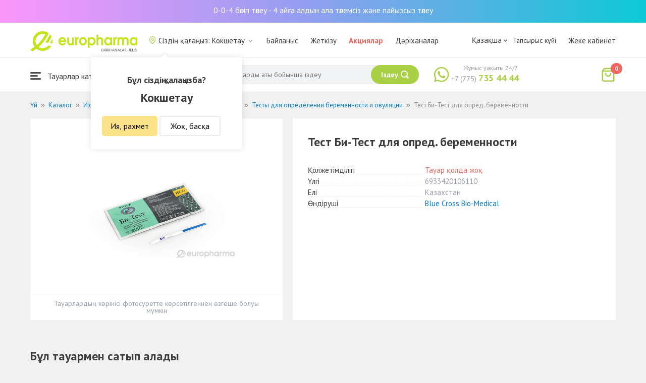

--- FILE ---
content_type: text/html; charset=UTF-8
request_url: https://kokshetau.europharma.kz/kz/test-bi-test-dla-opred-beremennosti
body_size: 13543
content:
<!DOCTYPE html>
<html lang="kz">
<head>
    <title>Сатып алу Тест Би-Тест для опред. беременности — Europharma</title>
    <meta charset="UTF-8">
    <meta http-equiv="X-UA-Compatible" content="IE=edge">
    <meta name="viewport" content="width=device-width, initial-scale=1.0, maximum-scale=1.0, user-scalable=no">
    <meta name="csrf-param" content="_csrf-frontend">
<meta name="csrf-token" content="JOavY0wu476ltbHpFZAvE4HgHINRq4xqvv2QjE6y7zxNsuIzIWiiiJKB94B__V1CuZdEtRXa6C7mrMjcF93aRg==">
    <meta name="msapplication-TileColor" content="#444c57">
    <meta name="theme-color" content="#444c57">
    <link rel="apple-touch-icon" sizes="180x180" href="/apple-touch-icon.png">
    <link rel="icon" type="image/png" sizes="32x32" href="/favicon-32x32.png">
    <link rel="icon" type="image/png" sizes="16x16" href="/favicon-16x16.png">
    <link rel="manifest" href="/site.webmanifest">
    <link rel="mask-icon" href="/safari-pinned-tab.svg" color="#444c57">
    <!-- Google Tag Manager -->
<script>(function(w,d,s,l,i){w[l]=w[l]||[];w[l].push({'gtm.start':
            new Date().getTime(),event:'gtm.js'});var f=d.getElementsByTagName(s)[0],
        j=d.createElement(s),dl=l!='dataLayer'?'&l='+l:'';j.async=true;j.src=
        'https://www.googletagmanager.com/gtm.js?id='+i+dl;f.parentNode.insertBefore(j,f);
    })(window,document,'script','dataLayer','GTM-TQXCMS76');</script>
<!-- End Google Tag Manager -->    <meta name="facebook-domain-verification" content="kq2fcjzrhyg23reuplpzy4kvu31uvy" />
<!-- Facebook Pixel Code -->
<script>
    !function(f,b,e,v,n,t,s)
    {if(f.fbq)return;n=f.fbq=function(){n.callMethod?
        n.callMethod.apply(n,arguments):n.queue.push(arguments)};
        if(!f._fbq)f._fbq=n;n.push=n;n.loaded=!0;n.version='2.0';
        n.queue=[];t=b.createElement(e);t.async=!0;
        t.src=v;s=b.getElementsByTagName(e)[0];
        s.parentNode.insertBefore(t,s)}(window, document,'script',
        'https://connect.facebook.net/en_US/fbevents.js');
    fbq('init', '168795622113670');
    fbq('track', 'PageView');
</script>
<noscript><img height="1" width="1" style="display:none"
               src="https://www.facebook.com/tr?id=168795622113670&ev=PageView&noscript=1"
    /></noscript>
<!-- End Facebook Pixel Code -->    <meta name="description" content="Тест Би-Тест для опред. беременности. Наличие в аптеке, отзывы, инструкция по применению. Круглосуточная доставка лекарств по г. Кокшетау.">
<link href="https://kokshetau.europharma.kz/test-bi-test-dla-opred-beremennosti" rel="canonical">
<link href="/css/reset.css?v=1612030395" rel="stylesheet">
<link href="/css/pt.sans.css?v=1612030395" rel="stylesheet">
<link href="/css/font.europharm.css?v=1718661874" rel="stylesheet">
<link href="/css/icomoon.css?v=1612030395" rel="stylesheet">
<link href="/css/animate.css?v=1612030395" rel="stylesheet">
<link href="/css/app.css?v=1762341940" rel="stylesheet">
<link href="/css/search.css?v=1730239380" rel="stylesheet">
<link href="/css/wc.css?v=1612030395" rel="stylesheet">
<link href="/css/main.css?v=1697385210" rel="stylesheet">
<link href="/css/product.css?v=1762341940" rel="stylesheet">
<link href="/css/media.css?v=1762341940" rel="stylesheet">
<script>var inputmask_69a2315d = {"mask":"+7(999)999-99-99"};</script></head>
<body>
<script>var digiScript = document.createElement('script');
            digiScript.src = '//cdn.diginetica.net/4365/client.js';
            digiScript.defer = true;
            digiScript.async = true;
            document.body.appendChild(digiScript);</script><!-- Google Tag Manager (noscript) -->
<noscript><iframe src="https://www.googletagmanager.com/ns.html?id=GTM-TQXCMS76"
                  height="0" width="0" style="display:none;visibility:hidden"></iframe></noscript>
<!-- End Google Tag Manager (noscript) -->

        <a class="bcc-header" href="/kz/bcc-rassrochka">0-0-4 бөліп төлеу - 4 айға алдын ала төлемсіз және пайызсыз төлеу</a>
        <header class="header">
        <div class="header__top">
            <div class="header__top__inner">
                <div class="header__logo">
                    <a class="logo__link" href="/">
                        <img class="logo__img" src="/images/europharma_kz.svg" alt="">
                    </a>
                </div>
                <ul class="top-menu">
                    <li class="top-menu__item">
                        <div class="current-city popup-trigger">
                            <i class="current-city__icon_map icon-old-map-pin"></i>
                            <span class="current-city__name">Сіздің қалаңыз: Кокшетау</span>
                            <i class="current-city__icon_arrow icon-old-arrow_down"></i>
                        </div>
                                                    <div class="city-confirm">
                                <div class="city-confirm__arrow"></div>
                                <div class="city-confirm__title">Бұл сіздің қалаңызба?</div>
                                <div class="city-confirm__city-title">Кокшетау</div>
                                <div class="city-confirm__footer">
                                    <button class="city-confirm__btn-confirm">Ия, рахмет</button>
                                    <button class="city-confirm__btn-cancel">Жоқ, басқа</button>
                                </div>
                            </div>
                                            </li>
                    <li class="top-menu__item">
                        <a class="top-menu__link" href="/kz/contacts">Байланыс</a>
                    </li>
                    <li class="top-menu__item">
                        <a class="top-menu__link" href="/kz/delivery">Жеткізу</a>
                    </li>
                    <li class="top-menu__item">
                        <a class="top-menu__link top-menu__link--red" href="/kz/catalog?segment=special" target="_blank">Акциялар</a>
                    </li>
                    <li class="top-menu__item">
                        <a class="top-menu__link" href="/kz/map">Дәріханалар</a>
                    </li>
                    <li class="top-menu__item">
                        <a class="top-menu__link"  href="https://aqnietgroup.com/" target="_blank">Біз туралы</a>
                    </li>
                </ul>
                <div class="top-menu__review-dropdown">
                    <div class="top-menu__review-dropdown-content">
                        <div class="top-menu__review-dropdown-logo">
                            <img class="top-menu__review-dropdown-logo-img" src="/images/logo.png" alt="logo">
                            <div class="top-menu__review-dropdown-content-body">
                                <h3 class="top-menu__review-dropdown-header">Біз туралы</h3>
                                <p class="top-menu__review-dropdown-text">Біздің компаниямыз жайлы жалпы ақпарат.</p>
                            </div>
                        </div>
                        <ul class="top-menu__review-dropdown-list">
                            <li class="top-menu__review-dropdown-item"><a class="top-menu__review-dropdown-link" href="/kz/review">Шолу</a></li>
                            <li class="top-menu__review-dropdown-item"><a class="top-menu__review-dropdown-link" href="/kz/company">Компания туралы</a></li>
                            <li class="top-menu__review-dropdown-item"><a class="top-menu__review-dropdown-link" href="/kz/governance">Корпоративтік басқару</a></li>
                        </ul>
                        <ul class="top-menu__review-dropdown-list">
                            <li class="top-menu__review-dropdown-item"><a class="top-menu__review-dropdown-link" href="/kz/press">Баспасөз қызметі</a></li>
                            <li class="top-menu__review-dropdown-item"><a class="top-menu__review-dropdown-link" href="/kz/adverts">Бізде Сіздің жарнамаңыз</a></li>
                        </ul>
                        <ul class="top-menu__review-dropdown-list">
                            <li class="top-menu__review-dropdown-item"><a class="top-menu__review-dropdown-link" href="/kz/career">Карьера</a></li>
                            <li class="top-menu__review-dropdown-item"><a class="top-menu__review-dropdown-link" href="/kz/contacts">Байланыс</a></li>
                        </ul>
                    </div>
                </div>
                <div class="language-switcher">
                    <div class="language-switcher__current">
                        <span class="language-switcher__current_label">Қазақша<i class="auth__icon_arrow icon-old-arrow_down"></i></span>
                        <span class="language-switcher__current_arrow"></span>
                    </div>
                    <div class="language-switcher__list">
                        <div class="language-switcher__arrow"></div>
                        <ul class="lang-switcher"><li class="lang-switcher__item"><a class="lang-switcher__link" href="/ru/test-bi-test-dla-opred-beremennosti">Русский</a></li>
<li class="lang-switcher__item active"><a class="lang-switcher__link" href="/kz/test-bi-test-dla-opred-beremennosti">Қазақша</a></li>
<li class="lang-switcher__item"><a class="lang-switcher__link" href="/en/test-bi-test-dla-opred-beremennosti">English</a></li></ul>                    </div>
                </div>
                <div class="mainmenu-orderstatus">
                    <a class="top-menu__link" href="/kz/t/check">Тапсырыс күйі</a>
                </div>
                <ul class="auth">
                                            <li class="auth__item">
                            <a class="auth__link" href="/kz/login">Жеке кабинет</span></a>
                        </li>
                                    </ul>
            </div>
        </div>
        <div class="header__bottom">
            <div class="header__bottom__inner">
                <div class="header__nav">
                    <nav class="nav">
                        <a class="nav__link js-dropdown-trigger" href="/kz/catalog"><i class="nav__icon icon-menu"></i> Тауарлар каталогы</a>
                        <ul class="menu dropdown-menu" role="menu">
        <li class="menu__item" data-submenu-id="catalog-73">
        <a href="/kz/catalog/lekarstvennye-sredstva" class="menu__link">
            <i class="menu__icon icon-medicines"></i>
            <span>Дәрі-дәрмектер</span>
        </a>
                <div id="catalog-73" class="dropdown-submenu popover">
                        <ul class="submenu">
                                    <li class="submenu__item">
                        <a href="/kz/catalog/zharoponizhayushchiye" class="submenu__link">Қызу басатын дәрі-дәрмектер</a>
                    </li>
                                    <li class="submenu__item">
                        <a href="/kz/catalog/oporno-dvigatelnaya-sistema" class="submenu__link">Опорно-двигательная система</a>
                    </li>
                                    <li class="submenu__item">
                        <a href="/kz/catalog/probiotiki-i-prebiotiki" class="submenu__link">Пробиотиктер және пребиотиктер</a>
                    </li>
                                    <li class="submenu__item">
                        <a href="/kz/catalog/protivovirusnyye-preparaty" class="submenu__link">Вирусқа қарсы препараттар</a>
                    </li>
                                    <li class="submenu__item">
                        <a href="/kz/catalog/protivokashlevyye-preparaty" class="submenu__link">Противокашлевые препараты</a>
                    </li>
                                    <li class="submenu__item">
                        <a href="/kz/catalog/recepturnye-preparaty" class="submenu__link">Рецептпен жіберілетін дәрілер</a>
                    </li>
                                    <li class="submenu__item">
                        <a href="/kz/catalog/slabitelnye-preparaty" class="submenu__link">Іш жүргізетін дәрілер</a>
                    </li>
                                    <li class="submenu__item">
                        <a href="/kz/catalog/spazmoliticeskie-preparaty" class="submenu__link">Түйілуді басатын дәрі-дәрмектер</a>
                    </li>
                                    <li class="submenu__item">
                        <a href="/kz/catalog/lecenie-zabolevanij-mocepolovoj-sistemy" class="submenu__link">Несеп- жыныс жүйесі ауруларын емдеу үшін</a>
                    </li>
                                    <li class="submenu__item">
                        <a href="/kz/catalog/lecenie-zabolevanij-oporno-dvigatelnogo-apparata" class="submenu__link">Қимыл-тірек аппараты ауруларын емдеу</a>
                    </li>
                            </ul>
                        <ul class="submenu">
                                    <li class="submenu__item">
                        <a href="/kz/catalog/lecheniye-lor-zabolevaniy" class="submenu__link">Ішек-қарын жолы ауруларына қарсы</a>
                    </li>
                                    <li class="submenu__item">
                        <a href="/kz/catalog/lecenie-nevrologiceskih-narusenij" class="submenu__link">Неврологиялық ауытқуларды емдеу</a>
                    </li>
                                    <li class="submenu__item">
                        <a href="/kz/catalog/lecenie-peceni" class="submenu__link">Бауыр ауруларын емдеу</a>
                    </li>
                                    <li class="submenu__item">
                        <a href="/kz/catalog/lecenie-pocek" class="submenu__link">Бүйрек ауруларын емдеу</a>
                    </li>
                                    <li class="submenu__item">
                        <a href="/kz/catalog/lecenie-ran-i-ozogov" class="submenu__link">Жарақат және күйіктерді емдеу</a>
                    </li>
                                    <li class="submenu__item">
                        <a href="/kz/catalog/lecenie-saharnogo-diabeta" class="submenu__link">Қант диабетін емдеу</a>
                    </li>
                                    <li class="submenu__item">
                        <a href="/kz/catalog/lecenie-serdecno-sosudistyh-zabolevanij" class="submenu__link">Жүрек-қан тамырларын емдеу</a>
                    </li>
                                    <li class="submenu__item">
                        <a href="/kz/catalog/ginekologiceskie-preparaty" class="submenu__link">Гинекологиялық дәрілер</a>
                    </li>
                                    <li class="submenu__item">
                        <a href="/kz/catalog/gormonalnye-preparaty" class="submenu__link">Гормоналды дәрілер</a>
                    </li>
                                    <li class="submenu__item">
                        <a href="/kz/catalog/onkologicheskiye-preparaty" class="submenu__link">Онкологиялық препараттар</a>
                    </li>
                            </ul>
                        <ul class="submenu">
                                    <li class="submenu__item">
                        <a href="/kz/catalog/analgetiki" class="submenu__link">Ауырсынуды басатын дәрілер </a>
                    </li>
                                    <li class="submenu__item">
                        <a href="/kz/catalog/ot-parazitov" class="submenu__link">Паразиттерге қарсы</a>
                    </li>
                                    <li class="submenu__item">
                        <a href="/kz/catalog/sredstva-ot-allergii" class="submenu__link">Аллергияға қарсы дәрілер</a>
                    </li>
                                    <li class="submenu__item">
                        <a href="/kz/catalog/preparaty-urologii-i-ginekologii" class="submenu__link">Урология және гинекология дәрілері</a>
                    </li>
                                    <li class="submenu__item">
                        <a href="/kz/catalog/protivoastmaticeskie-preparaty" class="submenu__link">Астамаға қарсы дәрілер</a>
                    </li>
                                    <li class="submenu__item">
                        <a href="/kz/catalog/protivovospalitelnye-sredstva" class="submenu__link">Қабынуға қарсы дәрілер</a>
                    </li>
                                    <li class="submenu__item">
                        <a href="/kz/catalog/protivogribkovyye-sredstva" class="submenu__link">Тері саңырауқұлағына қарсы</a>
                    </li>
                                    <li class="submenu__item">
                        <a href="/kz/catalog/antibiotiki" class="submenu__link">Антибиотиктер</a>
                    </li>
                                    <li class="submenu__item">
                        <a href="/kz/catalog/antiseptiki" class="submenu__link">Антисептиктер</a>
                    </li>
                                    <li class="submenu__item">
                        <a href="/kz/catalog/dla-povysenia-immuniteta" class="submenu__link">Иммундық жүйеге арналған дәрілер</a>
                    </li>
                            </ul>
        </div>
            </li>
        <li class="menu__item" data-submenu-id="catalog-40">
        <a href="/kz/catalog/vitaminy-i-bady" class="menu__link">
            <i class="menu__icon icon-vitamin-c"></i>
            <span>Дәрумендер және ББҚ-лар</span>
        </a>
                <div id="catalog-40" class="dropdown-submenu popover">
                        <ul class="submenu">
                                    <li class="submenu__item">
                        <a href="/kz/catalog/bady" class="submenu__link">ББҚ-лар</a>
                    </li>
                                    <li class="submenu__item">
                        <a href="/kz/catalog/vitaminy-i-mineraly" class="submenu__link">Минералдар және Дәрумендер</a>
                    </li>
                                    <li class="submenu__item">
                        <a href="/kz/catalog/sport-i-fitnes" class="submenu__link">Спорт және Фитнес</a>
                    </li>
                                    <li class="submenu__item">
                        <a href="/kz/catalog/travy-i-fitocai" class="submenu__link">Фитошәйлар мен шөптер</a>
                    </li>
                            </ul>
                        <ul class="submenu">
                            </ul>
                        <ul class="submenu">
                            </ul>
        </div>
            </li>
        <li class="menu__item" data-submenu-id="catalog-45">
        <a href="/kz/catalog/izdelia-med-naznacenia" class="menu__link">
            <i class="menu__icon icon-stethoscope"></i>
            <span>Медициналық мақсаттарға арналған бұйымдар</span>
        </a>
                <div id="catalog-45" class="dropdown-submenu popover">
                        <ul class="submenu">
                                    <li class="submenu__item">
                        <a href="/kz/catalog/diagnosticeskie-testy" class="submenu__link">Диагностикалық тесттер</a>
                    </li>
                                    <li class="submenu__item">
                        <a href="/kz/catalog/lecebnyj-trikotaz" class="submenu__link">Емдік трикотаж</a>
                    </li>
                                    <li class="submenu__item">
                        <a href="/kz/catalog/medicinskie-izdelia" class="submenu__link">Медициналық бұйымдар</a>
                    </li>
                                    <li class="submenu__item">
                        <a href="/kz/catalog/medicinskie-instrumenty" class="submenu__link">Медициналық аспаптар</a>
                    </li>
                                    <li class="submenu__item">
                        <a href="/kz/catalog/meditsinskiye-pribory" class="submenu__link">Медициналық техника</a>
                    </li>
                                    <li class="submenu__item">
                        <a href="/kz/catalog/meditsinskiye-raskhodnyye-materialy" class="submenu__link">Медициналық шығын материалдары</a>
                    </li>
                                    <li class="submenu__item">
                        <a href="/kz/catalog/ortopediceskie-izdelia" class="submenu__link">Ортопедиялық бұйымдар</a>
                    </li>
                                    <li class="submenu__item">
                        <a href="/kz/catalog/perevazocnye-materialy" class="submenu__link">Таңу бұйымдары</a>
                    </li>
                                    <li class="submenu__item">
                        <a href="/kz/catalog/podushki-i-vorotniki" class="submenu__link">Подушки и воротники</a>
                    </li>
                                    <li class="submenu__item">
                        <a href="/kz/catalog/tekhnicheskiye-sredstva-reabilitatsii" class="submenu__link">Оңалтудың техникалық құралдары</a>
                    </li>
                            </ul>
                        <ul class="submenu">
                                    <li class="submenu__item">
                        <a href="/kz/catalog/ukhod-za-bolnymi" class="submenu__link">Науқастарға күтім</a>
                    </li>
                            </ul>
                        <ul class="submenu">
                            </ul>
        </div>
            </li>
        <li class="menu__item" data-submenu-id="catalog-74">
        <a href="/kz/catalog/mat-i-ditya" class="menu__link">
            <i class="menu__icon icon-maternity-2"></i>
            <span>Ана мен бала</span>
        </a>
                <div id="catalog-74" class="dropdown-submenu popover">
                        <ul class="submenu">
                                    <li class="submenu__item">
                        <a href="/kz/catalog/bytovaya-tekhnika" class="submenu__link">Тұрмыстық техника</a>
                    </li>
                                    <li class="submenu__item">
                        <a href="/kz/catalog/detskaa-mebel" class="submenu__link">Балалар жиһазы</a>
                    </li>
                                    <li class="submenu__item">
                        <a href="/kz/catalog/detskoye-pitaniye-i-kormleniye" class="submenu__link"> Балаларға арналған тамақ және тамақтану</a>
                    </li>
                                    <li class="submenu__item">
                        <a href="/kz/catalog/odezda" class="submenu__link">Киім</a>
                    </li>
                                    <li class="submenu__item">
                        <a href="/kz/catalog/pitanie" class="submenu__link">Тамақтандыру</a>
                    </li>
                                    <li class="submenu__item">
                        <a href="/kz/catalog/tovary-dla-detej" class="submenu__link">Балаларға арналған тауарлар</a>
                    </li>
                                    <li class="submenu__item">
                        <a href="/kz/catalog/tovary-dla-mam" class="submenu__link">Аналарға арналған тауарлар</a>
                    </li>
                            </ul>
                        <ul class="submenu">
                            </ul>
                        <ul class="submenu">
                            </ul>
        </div>
            </li>
        <li class="menu__item" data-submenu-id="catalog-71">
        <a href="/kz/catalog/krasota-i-gigiena" class="menu__link">
            <i class="menu__icon icon-cream"></i>
            <span>Сұлулық және гигиена</span>
        </a>
                <div id="catalog-71" class="dropdown-submenu popover">
                        <ul class="submenu">
                                    <li class="submenu__item">
                        <a href="/kz/catalog/bytovaa-himia" class="submenu__link">Тұрмыстық химия</a>
                    </li>
                                    <li class="submenu__item">
                        <a href="/kz/catalog/gigiena-2" class="submenu__link">Гигиена</a>
                    </li>
                                    <li class="submenu__item">
                        <a href="/kz/catalog/dermakosmetika" class="submenu__link">Дермокосметика</a>
                    </li>
                                    <li class="submenu__item">
                        <a href="/kz/catalog/dlya-vanny-i-dusha" class="submenu__link">Ванна мен душқа арналған</a>
                    </li>
                                    <li class="submenu__item">
                        <a href="/kz/catalog/zhenskaya-gigiyena" class="submenu__link">Әйелдер гигиенасы</a>
                    </li>
                                    <li class="submenu__item">
                        <a href="/kz/catalog/zagar-i-zashchita-ot-solntsa" class="submenu__link">Тотығу және күннен қорғаныс</a>
                    </li>
                                    <li class="submenu__item">
                        <a href="/kz/catalog/zasita-ot-nasekomyh" class="submenu__link">Жәндіктерден қорғаныс</a>
                    </li>
                                    <li class="submenu__item">
                        <a href="/kz/catalog/muzhskaya-liniya" class="submenu__link">Ерлер желісі</a>
                    </li>
                                    <li class="submenu__item">
                        <a href="/kz/catalog/optika" class="submenu__link">Оптика</a>
                    </li>
                                    <li class="submenu__item">
                        <a href="/kz/catalog/parfyumeriya" class="submenu__link">Парфюмерия</a>
                    </li>
                            </ul>
                        <ul class="submenu">
                                    <li class="submenu__item">
                        <a href="/kz/catalog/podarocnye-nabory" class="submenu__link">Сыйлық жиынтықтары</a>
                    </li>
                                    <li class="submenu__item">
                        <a href="/kz/catalog/uhod-za-volosami" class="submenu__link">Шаш күтімі</a>
                    </li>
                                    <li class="submenu__item">
                        <a href="/kz/catalog/uhod-za-licom" class="submenu__link">Бет күтімі</a>
                    </li>
                                    <li class="submenu__item">
                        <a href="/kz/catalog/uhod-za-nogami" class="submenu__link">Аяқ күтімі</a>
                    </li>
                                    <li class="submenu__item">
                        <a href="/kz/catalog/uhod-za-polostu-rta" class="submenu__link">Ауыз қуысы күтіміне арналған құралдар</a>
                    </li>
                                    <li class="submenu__item">
                        <a href="/kz/catalog/uhod-za-rukami" class="submenu__link">Қол күтімі</a>
                    </li>
                                    <li class="submenu__item">
                        <a href="/kz/catalog/uhod-za-telom" class="submenu__link">Дене күтімі</a>
                    </li>
                                    <li class="submenu__item">
                        <a href="/kz/catalog/efirnyye-i-kosmeticheskiye-masla" class="submenu__link">Эфирлік және косметикалық майлар</a>
                    </li>
                            </ul>
                        <ul class="submenu">
                            </ul>
        </div>
            </li>
        <li class="menu__item menu__item--red">
        <a href="/kz/recommendations?segment=available" class="menu__link">
            <i class="menu__icon icon-blog-news"></i>
            <span>Біз ұсынамыз</span>
        </a>
    </li>
</ul>
                    </nav>
                </div>
                <div class="header__search" itemscope itemtype="http://schema.org/WebSite">
                    <meta itemprop="url" content="https://europharma.kz/"/>
<form class="search-form" action="/kz/search" method="get" role="search" itemprop="potentialAction" itemscope="" itemtype="http://schema.org/SearchAction"><div class="form-group">
    <meta itemprop="target" content="https://europharma.kz/search?q={q}"/>
    <input type="text" id="search-form__input--jq" class="search-form__input" name="q" value="" itemprop="query-input" placeholder="Дәрі-дәрмектер мен тауарларды аты бойынша іздеу" autocomplete="off" required>    <div class="search-box">
        <div class="search-box__body">
            <div class="search-box__left">
                <div class="search-box__block search-box__result">
                    <div class="search-box__heading">Іздеу нәтижелері</div>
                    <div class="search-box__list"></div>
                </div>
                <div class="search-box__block search-box__sts">
                    <div class="search-box__heading">Жиі іздеген</div>
                    <div class="search-box__list"></div>
                </div>
                <div class="search-box__block search-box__histories">
                    <div class="search-box__heading">Іздеу тарихы</div>
                    <div class="search-box__list"></div>
                </div>
                <div class="search-box__block search-box__popular">
                    <div class="search-box__heading">Жиі іздеген</div>
                    <div class="search-box__list"></div>
                </div>
            </div>
            <div class="search-box__right"></div>
        </div>
        <template id="templateSearchBoxItem">
            <div class="search-box__item">
                <a href="{url}" class="search-box__link">
                    <i class="search-box__icon icon-{icon}"></i>
                    {label}
                </a>
            </div>
        </template>
    </div>
    <div class="search-form__buttons">
        <div class="search-voice"></div>
        <img src="/images/search_loading.png" alt="" class="search-voice__loading">
        <button class="search-form__btn">
            <span class="search-form__label">Іздеу</span>
            <i class="search-form__icon icon-search"></i>
        </button>
    </div>
</div>
<div class="search-back"></div>
</form>                </div>
                <div class="header__call">
                    <div class="call-widget">
                        <i class="call-widget__icon icon-whatsapp"></i>
                        <a class="call-widget__link" rel="nofollow" target="_blank" href="https://wa.me/77757354444">
                            <span class="call-widget__code">+7 (775)</span>
                            <span class="call-widget__phone">735 44 44</span>
                        </a>
                        <span class="call-widget__label">Жұмыс уақыты 24/7</span>
                    </div>
                </div>
                <div class="header__cart">
                    <div class="cart-widget">
    <a class="cart-widget__link" rel="nofollow" href="/kz/cart">
        <i class="cart-widget__icon icon-old-shopping-bag">
            <span id="cart-widget__count" class="cart-widget__count">0</span>
        </i>
        <span id="cart-widget__cost" class="cart-widget__cost"></span>
        <span class="cart-widget__currency cart-widget__currency--hidden"> ₸</span>
    </a>
</div>
                </div>
            </div>
        </div>
    </header>
<main class="main" role="main">
    <div class="container">
                    <ul class="breadcrumb" itemscope itemtype="http://schema.org/BreadcrumbList"><li class="breadcrumb__item" itemprop="itemListElement" itemscope itemtype="http://schema.org/ListItem"><a href="/" itemprop="item"><span itemprop="name">Үй</span></a><meta itemprop="position" content="1" /></li><li class="breadcrumb__item" itemprop="itemListElement" itemscope itemtype="http://schema.org/ListItem"><a href="/kz/catalog" itemprop="item"><span itemprop="name">Каталог</span></a><meta itemprop="position" content="2" /></li><li class="breadcrumb__item" itemprop="itemListElement" itemscope itemtype="http://schema.org/ListItem"><a href="/kz/catalog/izdelia-med-naznacenia" itemprop="item"><span itemprop="name">Изделия мед. назначения</span></a><meta itemprop="position" content="3" /></li><li class="breadcrumb__item" itemprop="itemListElement" itemscope itemtype="http://schema.org/ListItem"><a href="/kz/catalog/diagnosticeskie-testy" itemprop="item"><span itemprop="name">Диагностические тесты</span></a><meta itemprop="position" content="4" /></li><li class="breadcrumb__item" itemprop="itemListElement" itemscope itemtype="http://schema.org/ListItem"><a href="/kz/catalog/testy-dlya-opredeleniya-beremennosti-i-ovulyatsii" itemprop="item"><span itemprop="name">Тесты для определения беременности и овуляции</span></a><meta itemprop="position" content="5" /></li><li class="breadcrumb__item active" itemprop="itemListElement" itemscope itemtype="http://schema.org/ListItem"><span itemprop="name">Тест Би-Тест для опред. беременности</span><meta itemprop="position" content="6" /></li></ul>                <div class="product sl-item" itemscope itemtype="http://schema.org/Product" data-id="9260" data-price="0">
    <div itemscope="" itemprop="offers" itemtype="http://schema.org/Offer">
    <meta content="0" itemprop="price">
    <meta content="KZT" itemprop="priceCurrency">
                <meta itemprop="availability" content="https://schema.org/OutOfStock" />
        <link itemprop="url" href="https://kokshetau.europharma.kz/kz/test-bi-test-dla-opred-beremennosti" />
</div>
<meta itemprop="category" content="Тесты для определения беременности и овуляции">
<meta itemprop="brand" content="Blue Cross Bio-Medical">
<meta itemprop="image" content="https://st.europharma.kz/cache/product/9260/x800_1377.jpeg">
<meta itemprop="name" content="Тест Би-Тест для опред. беременности">
<link itemprop="url" content="https://kokshetau.europharma.kz/kz/test-bi-test-dla-opred-beremennosti">
<meta itemprop="description" content="Купить Тест Би-Тест для опред. беременности. Наличие в аптеке, отзывы, инструкция по применению. Круглосуточная доставка лекарств." />
<meta itemprop="sku" content="00000001377" />
<meta itemprop="mpn" content="6933420106110" />    
    <div class="product-images">
        <div class="product-images__wpr">
                            <img class="product-images__item" src="https://st.europharma.kz/cache/product/9260/400x400_1377.jpeg" alt="Тест Би-Тест для опред. беременности" title="Тест Би-Тест для опред. беременности">                                                                        </div>
        <div class="product-images__ps">Тауарлардың көрінісі фотосуретте көрсетілгеннен өзгеше болуы мүмкін</div>
    </div>
    <div class="product-detail">
        <div class="product__head">
            <h1 class="product__title">Тест Би-Тест для опред. беременности</h1>
        </div>
                <dl class="characteristic__list">
            <dt class="characteristic__item">
                <span>Қолжетімділігі</span>
            </dt>
                            <dd class="characteristic__value product__available--no">Тауар қолда жоқ</dd>
                        <dt class="characteristic__item">
                <span>Үлгі</span>
            </dt>
            <dd class="characteristic__value">6933420106110</dd>
                        <dt class="characteristic__item">
                <span>Елі</span>
            </dt>
            <dd class="characteristic__value">Казахстан</dd>
                                    <dt class="characteristic__item">
                <span>Өндіруші</span>
            </dt>
            <dd class="characteristic__value"><a href="/kz/manufacturer/blue-cross-bio-medical?sort=availability">Blue Cross Bio-Medical</a></dd>
                    </dl>

            </div>
</div>
<div class="product-cart__related-products-wrapper">
                <div class="related">
    <div class="related__title">Бұл тауармен сатып алады</div>
    <div class="related__list">
                    <div class="related__item">
                <div class="related__item-product">
                    <a href="/kz/itest-plus-test-poloska-dlya-ranney-diagnostiki-no-1-sht">
                        <div class="related__item-image-wrapper">
                            <img class="related__item-img" src="https://st.europharma.kz/cache/product/19870/160x160_5245.jpeg" alt="Itest plus тест-полоска для ранней диагностики № 1 шт" title="Itest plus тест-полоска для ранней диагностики № 1 шт">                        </div>
                        <div class="related__item-tags">
                                                                                </div>
                    </a>
                    <div class="related__item-title">
                        <a class="related__item-link" href="/kz/itest-plus-test-poloska-dlya-ranney-diagnostiki-no-1-sht">Itest plus тест-полоска для ранней диагностики № 1 шт</a>
                    </div>
                    <div class="related__item-prices">
                        <span class="related__item-price">300</span>
                        <span class="related__item-currency">₸</span>
                                            </div>
                    <div class="related__item-actions">
                        <button class="related__item-btn cart-add__btn" data-id="19870" onclick="Analytics.productAddToCart()">Сатып алу</button>
                    </div>
                </div>
            </div>
                    <div class="related__item">
                <div class="related__item-product">
                    <a href="/kz/tsitramon-p-no10-tabl-2">
                        <div class="related__item-image-wrapper">
                            <img class="related__item-img" src="https://st.europharma.kz/cache/product/4130/160x160_2685.jpeg" alt="Цитрамон П №10, табл." title="Цитрамон П №10, табл.">                        </div>
                        <div class="related__item-tags">
                                                                                </div>
                    </a>
                    <div class="related__item-title">
                        <a class="related__item-link" href="/kz/tsitramon-p-no10-tabl-2">Цитрамон П №10, табл.</a>
                    </div>
                    <div class="related__item-prices">
                        <span class="related__item-price">325</span>
                        <span class="related__item-currency">₸</span>
                                            </div>
                    <div class="related__item-actions">
                        <button class="related__item-btn cart-add__btn" data-id="4130" onclick="Analytics.productAddToCart()">Сатып алу</button>
                    </div>
                </div>
            </div>
                    <div class="related__item">
                <div class="related__item-product">
                    <a href="/kz/vitaminka-sofiya-abrikos-no-10-tabl">
                        <div class="related__item-image-wrapper">
                            <img class="related__item-img" src="https://st.europharma.kz/cache/product/7437/160x160_5ffd4a21b2ed2.jpg" alt="Витаминка &quot;София&quot; абрикос № 10 табл" title="Витаминка &quot;София&quot; абрикос № 10 табл">                        </div>
                        <div class="related__item-tags">
                                                                                </div>
                    </a>
                    <div class="related__item-title">
                        <a class="related__item-link" href="/kz/vitaminka-sofiya-abrikos-no-10-tabl">Витаминка "София" абрикос № 10 табл</a>
                    </div>
                    <div class="related__item-prices">
                        <span class="related__item-price">85</span>
                        <span class="related__item-currency">₸</span>
                                            </div>
                    <div class="related__item-actions">
                        <button class="related__item-btn cart-add__btn" data-id="7437" onclick="Analytics.productAddToCart()">Сатып алу</button>
                    </div>
                </div>
            </div>
                    <div class="related__item">
                <div class="related__item-product">
                    <a href="/kz/ekspress-testpoloska-dlya-ranney-diagnostiki-beremennosti-hometest-no2">
                        <div class="related__item-image-wrapper">
                            <img class="related__item-img" src="https://st.europharma.kz/cache/product/9268/160x160_48041.jpeg" alt="Экспресс-тест(полоска) для ранней диагностики беременности HomeTest, №2" title="Экспресс-тест(полоска) для ранней диагностики беременности HomeTest, №2">                        </div>
                        <div class="related__item-tags">
                                                                                </div>
                    </a>
                    <div class="related__item-title">
                        <a class="related__item-link" href="/kz/ekspress-testpoloska-dlya-ranney-diagnostiki-beremennosti-hometest-no2">Экспресс-тест(полоска) для ранней диагностики беременности HomeTest, №2</a>
                    </div>
                    <div class="related__item-prices">
                        <span class="related__item-price">910</span>
                        <span class="related__item-currency">₸</span>
                                            </div>
                    <div class="related__item-actions">
                        <button class="related__item-btn cart-add__btn" data-id="9268" onclick="Analytics.productAddToCart()">Сатып алу</button>
                    </div>
                </div>
            </div>
                    <div class="related__item">
                <div class="related__item-product">
                    <a href="/kz/konteyner-dlya-analiza-125-ml-venera">
                        <div class="related__item-image-wrapper">
                            <img class="related__item-img" src="https://st.europharma.kz/cache/product/23952/160x160_5fed82857fc97.jpg" alt="Контейнер для анализа 125 мл ВЕНЕРА" title="Контейнер для анализа 125 мл ВЕНЕРА">                        </div>
                        <div class="related__item-tags">
                                                                                </div>
                    </a>
                    <div class="related__item-title">
                        <a class="related__item-link" href="/kz/konteyner-dlya-analiza-125-ml-venera">Контейнер для анализа 125 мл ВЕНЕРА</a>
                    </div>
                    <div class="related__item-prices">
                        <span class="related__item-price">75</span>
                        <span class="related__item-currency">₸</span>
                                            </div>
                    <div class="related__item-actions">
                        <button class="related__item-btn cart-add__btn" data-id="23952" onclick="Analytics.productAddToCart()">Сатып алу</button>
                    </div>
                </div>
            </div>
            </div>
</div>    </div>

    <div class="product-tabs">
    <div class="tab-slider--nav">
        <ul class="tab-slider--tabs">
                            <li class="tab-slider--trigger active-tab" rel="tab1">Сипаттама</li>
                                                        </ul>
    </div>
            <div class="product-tabs__content product-desc">
            <div class="tab-slider--container">
                                    <div id="tab1" class="tab-slider--body">
                        <h2>Сипаттама</h2>
                                                <p>Тестілеуді етеккір циклінің кешіктірілуінің бірінші күнінен бастап жүргізуге болады. Алайда, 25 мМЕ/мл сезімталдықпен тұжырымдамадан кейін 10 күн ішінде дәлірек мәліметтер болатындығын ескеру қажет.</p><p>Зәр үлгісін жинау және өңдеу:<br>Зәр үлгісі таңертең таза және құрғақ контейнерге жиналады, өйткені таңертең hCG деңгейі ең жоғары.<br>Зерттеу кезінде зәрдің сынағы мен үлгісі бөлме температурасында болуы керек.<br>Сынақ үшін тек таза зәрді қолданыңыз.<br>Егер тестті бірден өткізу мүмкін болмаса, тестілеу алдында зәрді 2-8ºc температурада 72 сағат сақтауға болады. Егер несепте суспензия болса, үлгіні толығымен тұндырғанға дейін қою керек.<br>Тестілеуді өткізу:<br>Сөмкені кесу сызығы бойымен жыртып ашыңыз. Тестті алыңыз.<br>Сынақ жолағын зәр үлгісіне төмен қаратып салыңыз. 5 секундтан кейін алыңыз.<br>Сынақты көлденең құрғақ бетке қойыңыз.<br>Боялған жолақтардың пайда болуын күтіңіз. Деректерді 40 секундтан кейін алуға болады, нәтижелерді растау үшін 5 минутқа төтеп берген дұрыс(толық реакция уақыты)<br>10 минуттан кейін нәтижелерді оқымаңыз.<br>Нәтижелерді талдау:<br>Оң:<br>Екі түрлі түсті жолақ - жүктілік бар. Сынақ сызықтарының бояу қарқындылығы жүктілік кезінде өзгеруі мүмкін.<br>Теріс:<br>Бақылау аймағында бір боялған жолақ және бірде-біреуі сыналмайды. Жүктілік жоқ.<br>Жарамсыз:<br>Сынақ аймағында бір жолақ немесе бір қызыл жолақ жоқ. Тестті қайталаңыз.<br>Айрықша нұсқаулар:<br>Жарамдылық мерзімі өткеннен кейін пайдалануға болмайды.<br>Сынақ жолағын қайта пайдалануға болмайды.<br>Қаптаманы бөлме температурасына жеткенде ғана ашыңыз.<br>Алкоголь тестілеу нәтижесіне әсер етуі мүмкін. Алкогольді ішкеннен кейін тестілеу ұсынылмайды.<br>Жүктіліктің ерте кезеңдерінде HCG төмен концентрациясы теріс нәтиже беруі мүмкін. Бұл жағдайда 48 сағат өткеннен кейін қайта тестілеу жүргізу қажет.<br>HCG қалыпты босанғаннан, кесарьдан, өздігінен түсік түсіруден немесе түсік түсіргеннен кейін бірнеше апта ішінде анықталуы мүмкін.</p>                    </div>
                                                                            </div>
        </div>
    </div>
    </div>
    </main>

<footer class="footer" data-id="02">
    <div class="footer__top">
        <div class="container">
            <div class="footer-about">
                <a class="footer-logo" href="/">
                    <img class="footer-logo__img" src="/images/logo-footer.png" alt="">
                </a>
                                    <p class="footer-licence">Фармацевтік қызметке мемлекеттік лицензия <br>№<a class="footer-licence__link" href="/kz/certificate">PP65900264DX</a> берілген күні 21.12.2006</p>
                            </div>
            <div class="footer-information">
                <div class="footer-information__title">Ақпарат</div>
                <ul class="footer-menu">
                    <li class="footer-menu__item">
                        <a class="footer-menu__link" href="/kz/news">Жаңалықтар</a>
                    </li>
                    <li class="footer-menu__item">
                        <a class="footer-menu__link" href="/kz/company">Компания туралы</a>
                    </li>
                    <li class="footer-menu__item">
                        <a class="footer-menu__link" href="/kz/contacts">Байланыс</a>
                    </li>
                    <!--<li class="footer-menu__item">
                        <a class="footer-menu__link" href=""></a>
                    </li>-->
                    <li class="footer-menu__item">
                        <a class="footer-menu__link" href="/kz/career">Карьера</a>
                    </li>
                    <li class="footer-menu__item">
                        <a class="footer-menu__link" href="/kz/review">Біздің мақсатымыз</a>
                    </li>
                    <li class="footer-menu__item">
                        <a class="footer-menu__link" href="/kz/partners">Серіктестер</a>
                    </li>
                </ul>
            </div>
            <div class="footer-information">
                <div class="footer-information__title">Сатып алушы үшін</div>
                <ul class="footer-menu">
                    <li class="footer-menu__item">
                        <a class="footer-menu__link" href="/kz/t/check">Тапсырыс күйі</a>
                    </li>
                    <li class="footer-menu__item">
                        <a class="footer-menu__link" href="/kz/delivery">Жеткізу 24/7</a>
                    </li>
                    <li class="footer-menu__item">
                        <a class="footer-menu__link" href="/kz/payment">Төлем</a>
                    </li>
                    <li class="footer-menu__item">
                        <a class="footer-menu__link" href="/kz/how-to-order">Қалай тапсырыс беру</a>
                    </li>
                    <li class="footer-menu__item">
                        <a class="footer-menu__link" href="/kz/q-a">Сұрақтар мен жауаптар</a>
                    </li>
                    <li class="footer-menu__item">
                        <a class="footer-menu__link" href="/kz/quality-control">Сапа бөлімі</a>
                    </li>
                    <li class="footer-menu__item">
                        <a class="footer-menu__link" href="/kz/blog">Блог</a>
                    </li>
                </ul>
            </div>
            <div class="footer-information">
                <div class="footer-information__title">Documents</div>
                <ul class="footer-menu">
                    <li class="footer-menu__item">
                        <a class="footer-menu__link" href="/kz/privacy-policy">Privacy Policy</a>
                    </li>
                    <li class="footer-menu__item">
                        <a class="footer-menu__link" href="/kz/public-contract">Public Contract</a>
                    </li>
                    <li class="footer-menu__item">
                        <a class="footer-menu__link" href="/kz/return-exchange-conditions">Return and exchange conditions</a>
                    </li>
                    <li class="footer-menu__item">
                        <a class="footer-menu__link" href="/kz/public-offer-agreement">Public offer agreement</a>
                    </li>
                </ul>
            </div>
            <div class="footer-contacts">
                <div class="footer-information__title">Байланыс</div>
                <ul class="footer-menu">
                    <li class="footer-menu__item">
                        <div class="footer-email">Email: <a class="footer-email__link" href="mailto:order@aqnietgroup.com">order@aqnietgroup.com</a></div>
                    </li>
                    <li class="footer-menu__item">
                        <div class="footer-email">Жұмыс уақыты 24/7</div>
                    </li>
                </ul>
                <div class="footer-social">
                    <a class="footer-social__link" href="https://www.instagram.com/europharma/" target="_blank" rel="noopener">
                        <i class="footer-social__icon icon-instagram"></i>
                    </a>
                    <a class="footer-social__link" href="https://www.youtube.com/channel/UCIODMZY3CwJhG2RSkxmDpFg" target="_blank" rel="noopener">
                        <i class="footer-social__icon icon-youtube"></i>
                    </a>
                    <a class="footer-social__link" href="https://twitter.com/europharma_" target="_blank" rel="noopener">
                        <i class="footer-social__icon icon-twitteret"></i>
                    </a>
                    <a class="footer-social__link" href="https://www.facebook.com/europharma.kz" target="_blank" rel="noopener">
                        <i class="footer-social__icon icon-facebook"></i>
                    </a>
                    <a class="footer-social__link" href="https://wa.me/77757354444" target="_blank" rel="noopener">
                        <i class="footer-social__icon icon-whatsapp"></i>
                    </a>
                </div>
            </div>
        </div>
    </div>
    <div class="footer__bottom">
        <div class="container">
            <div class="footer-copyright">
                <div class="footer-copyright__text">&copy; Интернет Дәріхана Europharma 2014 - 2026</div>
            </div>
            <div class="footer-callback">
                <button class="footer-callback__link js-wc-trigger">
                    <i class="footer-callback__icon icon-phone-call"></i>
                    <span class="footer-callback__label">Қоңырау шалу</span>
                </button>
            </div>
            <div class="footer-settings">
                <div class="footer-city popup-trigger">
                    <i class="footer-city__icon_map icon-old-map-pin"></i>
                    <span class="footer-city__name">Сіздің қалаңыз: Кокшетау</span>
                    <i class="footer-city__icon_arrow icon-old-arrow_down"></i>
                </div>
                <ul class="footer-lang"><li class="footer-lang__item"><a class="footer-lang__link" href="/ru/test-bi-test-dla-opred-beremennosti">Русский</a></li>
<li class="footer-lang__item active"><a class="footer-lang__link" href="/kz/test-bi-test-dla-opred-beremennosti">Қазақша</a></li>
<li class="footer-lang__item"><a class="footer-lang__link" href="/en/test-bi-test-dla-opred-beremennosti">English</a></li></ul>                                <!-- Yandex.Metrika informer -->
                <a href="https://metrika.yandex.kz/stat/?id=31174221&amp;from=informer"
                   target="_blank" rel="nofollow">
                    <img src="https://metrika-informer.com/informer/31174221/1_0_FFFFFFFF_EFEFEFFF_0_pageviews"
                         style="width:80px; height:15px; border:0;" alt="Яндекс.Метрика" title="Яндекс.Метрика: данные за сегодня (просмотры)"
                         class="ym-advanced-informer" data-cid="31174221" data-lang="ru" /></a>
                <noscript><div><img src="https://mc.yandex.ru/watch/31174221" style="position:absolute; left:-9999px;" alt="" /></div></noscript>
                <!-- /Yandex.Metrika informer -->
                            </div>
        </div>
    </div>
</footer>
<div class="popup city-widget" role="alert">
    <div class="popup-container">
            <div class="city-switcher">
        <div class="city-switcher__title">Қалаңызды таңдаңыз</div>
                                        <div class="city-switcher__wrapper">
                            <ul class="city-list">
                                                                    <li class="city-list__item">
                            <a class="city-list__link" href="https://almaty.europharma.kz/kz/test-bi-test-dla-opred-beremennosti" data-id="almaty">Алматы</a>
                        </li>
                                                                    <li class="city-list__item">
                            <a class="city-list__link" href="https://ast.europharma.kz/kz/test-bi-test-dla-opred-beremennosti" data-id="ast">Астана</a>
                        </li>
                                                                    <li class="city-list__item">
                            <a class="city-list__link" href="https://shymkent.europharma.kz/kz/test-bi-test-dla-opred-beremennosti" data-id="shymkent">Шымкент</a>
                        </li>
                                                                    <li class="city-list__item">
                            <a class="city-list__link" href="https://aqtobe.europharma.kz/kz/test-bi-test-dla-opred-beremennosti" data-id="aqtobe">Актобе</a>
                        </li>
                                                                    <li class="city-list__item">
                            <a class="city-list__link" href="https://aqtau.europharma.kz/kz/test-bi-test-dla-opred-beremennosti" data-id="aqtau">Актау</a>
                        </li>
                                                                    <li class="city-list__item">
                            <a class="city-list__link" href="https://atyrau.europharma.kz/kz/test-bi-test-dla-opred-beremennosti" data-id="atyrau">Атырау</a>
                        </li>
                                                                    <li class="city-list__item">
                            <a class="city-list__link" href="https://krg.europharma.kz/kz/test-bi-test-dla-opred-beremennosti" data-id="krg">Караганда</a>
                        </li>
                                                                    <li class="city-list__item">
                            <a class="city-list__link" href="https://qyzylorda.europharma.kz/kz/test-bi-test-dla-opred-beremennosti" data-id="qyzylorda">Кызылорда</a>
                        </li>
                                    </ul>
                                        <ul class="city-list">
                                                                    <li class="city-list__item">
                            <a class="city-list__link active" href="https://kokshetau.europharma.kz/kz/test-bi-test-dla-opred-beremennosti" data-id="kokshetau">Кокшетау</a>
                        </li>
                                                                    <li class="city-list__item">
                            <a class="city-list__link" href="https://semei.europharma.kz/kz/test-bi-test-dla-opred-beremennosti" data-id="semei">Семей</a>
                        </li>
                                                                    <li class="city-list__item">
                            <a class="city-list__link" href="https://saryagash.europharma.kz/kz/test-bi-test-dla-opred-beremennosti" data-id="saryagash">Сарыагаш</a>
                        </li>
                                                                    <li class="city-list__item">
                            <a class="city-list__link" href="https://turkestan.europharma.kz/kz/test-bi-test-dla-opred-beremennosti" data-id="turkestan">Туркестан</a>
                        </li>
                                                                    <li class="city-list__item">
                            <a class="city-list__link" href="https://taldyqorgan.europharma.kz/kz/test-bi-test-dla-opred-beremennosti" data-id="taldyqorgan">Талдыкорган</a>
                        </li>
                                                                    <li class="city-list__item">
                            <a class="city-list__link" href="https://taraz.europharma.kz/kz/test-bi-test-dla-opred-beremennosti" data-id="taraz">Тараз</a>
                        </li>
                                                                    <li class="city-list__item">
                            <a class="city-list__link" href="https://toretam.europharma.kz/kz/test-bi-test-dla-opred-beremennosti" data-id="toretam">Торетам</a>
                        </li>
                                                                    <li class="city-list__item">
                            <a class="city-list__link" href="https://oskemen.europharma.kz/kz/test-bi-test-dla-opred-beremennosti" data-id="oskemen">Усть-Каменогорск</a>
                        </li>
                                    </ul>
                                        <ul class="city-list">
                                                                    <li class="city-list__item">
                            <a class="city-list__link" href="https://oral.europharma.kz/kz/test-bi-test-dla-opred-beremennosti" data-id="oral">Уральск</a>
                        </li>
                                                                    <li class="city-list__item">
                            <a class="city-list__link" href="https://kosshy.europharma.kz/kz/test-bi-test-dla-opred-beremennosti" data-id="kosshy">Косшы</a>
                        </li>
                                                                    <li class="city-list__item">
                            <a class="city-list__link" href="https://aksukent.europharma.kz/kz/test-bi-test-dla-opred-beremennosti" data-id="aksukent">Аксукент</a>
                        </li>
                                                                    <li class="city-list__item">
                            <a class="city-list__link" href="https://shieli.europharma.kz/kz/test-bi-test-dla-opred-beremennosti" data-id="shieli">Шиели</a>
                        </li>
                                                                    <li class="city-list__item">
                            <a class="city-list__link" href="https://kulsary.europharma.kz/kz/test-bi-test-dla-opred-beremennosti" data-id="kulsary">Кульсары</a>
                        </li>
                                                                    <li class="city-list__item">
                            <a class="city-list__link" href="https://aral.europharma.kz/kz/test-bi-test-dla-opred-beremennosti" data-id="aral">Арал</a>
                        </li>
                                                                    <li class="city-list__item">
                            <a class="city-list__link" href="https://usharal.europharma.kz/kz/test-bi-test-dla-opred-beremennosti" data-id="usharal">Ушарал</a>
                        </li>
                                                                    <li class="city-list__item">
                            <a class="city-list__link" href="https://kazaly.europharma.kz/kz/test-bi-test-dla-opred-beremennosti" data-id="kazaly">Казалы</a>
                        </li>
                                    </ul>
                                        <ul class="city-list">
                                                                    <li class="city-list__item">
                            <a class="city-list__link" href="https://korday.europharma.kz/kz/test-bi-test-dla-opred-beremennosti" data-id="korday">Кордай</a>
                        </li>
                                                                    <li class="city-list__item">
                            <a class="city-list__link" href="https://jezkazgan.europharma.kz/kz/test-bi-test-dla-opred-beremennosti" data-id="jezkazgan">Жезказган</a>
                        </li>
                                                                    <li class="city-list__item">
                            <a class="city-list__link" href="https://inderbor.europharma.kz/kz/test-bi-test-dla-opred-beremennosti" data-id="inderbor">Индербор</a>
                        </li>
                                                                    <li class="city-list__item">
                            <a class="city-list__link" href="https://issyk.europharma.kz/kz/test-bi-test-dla-opred-beremennosti" data-id="issyk">Есик</a>
                        </li>
                                                                    <li class="city-list__item">
                            <a class="city-list__link" href="https://kutarys.europharma.kz/kz/test-bi-test-dla-opred-beremennosti" data-id="kutarys">Кутарыс</a>
                        </li>
                                    </ul>
                    </div>
    </div>
        <i class="popup__close icon-old-close"></i>
    </div>
</div>
<div class="popup cart-add" role="alert">
    <div class="popup-container">
        <div class="popup-body"></div>
        <i class="popup__close icon-old-close"></i>
    </div>
</div>
<div class="popup wc" role="alert">
    <div class="popup-container">
        <div class="wc">
    <div class="wc__head">
        <div class="wc__title">Кері қоңырау шалуға тапсырыс беру</div>
    </div>
    <form id="w1" action="/kz/callback" method="post">
<input type="hidden" name="_csrf-frontend" value="JOavY0wu476ltbHpFZAvE4HgHINRq4xqvv2QjE6y7zxNsuIzIWiiiJKB94B__V1CuZdEtRXa6C7mrMjcF93aRg==">    <div class="wc__body">
        <div class="wc__field field-callbackform-name required">
<label class="wc__label" for="callbackform-name">Аты</label>
<span class='wc__input--state'><input type="text" id="callbackform-name" class="wc__input" name="CallbackForm[name]" aria-required="true"></span>

<div class="help-block"></div>
</div>        <div class="wc__field field-callbackform-phone required">
<label class="wc__label" for="callbackform-phone">Телефон</label>
<span class='wc__input--state'><input type="text" id="callbackform-phone" class="wc__input" name="CallbackForm[phone]" aria-required="true" data-plugin-inputmask="inputmask_69a2315d"></span>

<div class="help-block"></div>
</div>    </div>
    <div class="wc__footer">
        <button type="submit" class="wc__btn">Кері байланысқа тапсырыс беру</button>        <a class="wc__btn_close" href="/" rel="nofollow">Жабу</a>
    </div>
    </form></div>
        <i class="popup__close icon-old-close"></i>
    </div>
</div>
<div class="popup pharmacies" role="alert">
    <div class="popup-container">
        <div class="popup-body">
            <div style="width: 900px; height: 400px;" id="map2"></div>
        </div>
        <i class="popup__close icon-old-close"></i>
    </div>
</div>
<div class="popup delivery-zone" role="alert">
    <div class="popup-container delivery-zone-wrapper">
        <div class="popup-body"></div>
        <i id="close_btn" class="popup__close delivery-zone__popup-close icon-old-close"></i>
    </div>
</div>
<div class="alert alert-danger delivery-zone-error" style="display: none">Сіздің мекен-жайыңыз жеткізу аймағына кірмейді, сіз жеке барып алсаңыз болады<i class="alert__close icon-close"></i></div>
<div class="loader">
    <div class="loader__circle"></div>
    <div class="loader__text"></div>
</div>
<script>window.isMobile=false</script><script>window.Messages = {"Delivery amount calc":"Жеткізу құны есептелуде","Is free":"Тегін","Select":"Таңдау","Are you sure you want to delete this item?":"Бұл элементті шынымен жойғыңыз келе ме?","Recipe loading":"Рецепт жүктелуде"}</script><script src="/assets/9b84a421/jquery.js?v=1693229950"></script>
<script src="/assets/ea34dc14/yii.js?v=1718051176"></script>
<script src="/js/analytics.js?v=1704834207"></script>
<script src="/js/jquery-scrolltofixed-min.js?v=1612030395"></script>
<script src="/js/jquery.autocomplete.min.js?v=1612030395"></script>
<script src="/js/jquery.menu-aim.js?v=1612030395"></script>
<script src="/js/cart.js?v=1762782712"></script>
<script src="/js/wc.js?v=1612030395"></script>
<script src="/js/app.js?v=1763643267"></script>
<script src="/js/search.js?v=1730239380"></script>
<script src="/js/manufacturer.js?v=1612030395"></script>
<script src="/js/main.js?v=1634881492"></script>
<script src="/js/product.js?v=1697026785"></script>
<script src="/assets/ea34dc14/yii.validation.js?v=1718051176"></script>
<script src="/assets/2db1cc61/jquery.inputmask.bundle.js?v=1511264783"></script>
<script src="/assets/ea34dc14/yii.activeForm.js?v=1718051176"></script>
<script>        (function(){ var widget_id = 'UdpslJe4Di';var d=document;var w=window;function l(){var s = document.createElement('script'); s.type = 'text/javascript'; s.async = true;s.src = '//code-ya.jivosite.com/widget/'+widget_id; var ss = document.getElementsByTagName('script')[0]; ss.parentNode.insertBefore(s, ss);}if(d.readyState=='complete'){l();}else{if(w.attachEvent){w.attachEvent('onload',l);}else{w.addEventListener('load',l,false);}}})();
         (function (d, w, c) {
        (w[c] = w[c] || []).push(function() {
            try {
                w.yaCounter31174221 = new Ya.Metrika({
                    id:31174221,
                    clickmap:true,
                    trackLinks:true,
                    accurateTrackBounce:true,
                    webvisor:true,
                    ecommerce:"dataLayer"
                });
            } catch(e) { }
        });

        var n = d.getElementsByTagName("script")[0],
            s = d.createElement("script"),
            f = function () { n.parentNode.insertBefore(s, n); };
        s.type = "text/javascript";
        s.async = true;
        s.src = "https://cdn.jsdelivr.net/npm/yandex-metrica-watch/watch.js";

        if (w.opera == "[object Opera]") {
            d.addEventListener("DOMContentLoaded", f, false);
        } else { f(); }
    })(document, window, "yandex_metrika_callbacks");</script>
<script>jQuery(function ($) {
    // Product view
    Analytics.productView(9260);

    // SL
    SL.init();
jQuery("#callbackform-phone").inputmask(inputmask_69a2315d);
jQuery('#w1').yiiActiveForm([{"id":"callbackform-name","name":"name","container":".field-callbackform-name","input":"#callbackform-name","validate":function (attribute, value, messages, deferred, $form) {yii.validation.required(value, messages, {"message":"Толтырылуы керек «Аты»."});yii.validation.string(value, messages, {"message":"«Аты» мәні жол болуы керек.","min":2,"tooShort":"«Аты» мәні минималды 2 болуы керек 2 таңба.","max":50,"tooLong":"«Аты» мәні ең көп 50 таңба.","skipOnEmpty":1});value = yii.validation.trim($form, attribute, [], value);}},{"id":"callbackform-phone","name":"phone","container":".field-callbackform-phone","input":"#callbackform-phone","validate":function (attribute, value, messages, deferred, $form) {yii.validation.required(value, messages, {"message":"Толтырылуы керек «Телефон»."});yii.validation.regularExpression(value, messages, {"pattern":/^\+7\(\d{3}\)\d{3}\-\d{2}\-\d{2}/i,"not":false,"message":"«Телефон» мәні жарамсыз.","skipOnEmpty":1});}}], []);
});</script></body>
</html>
